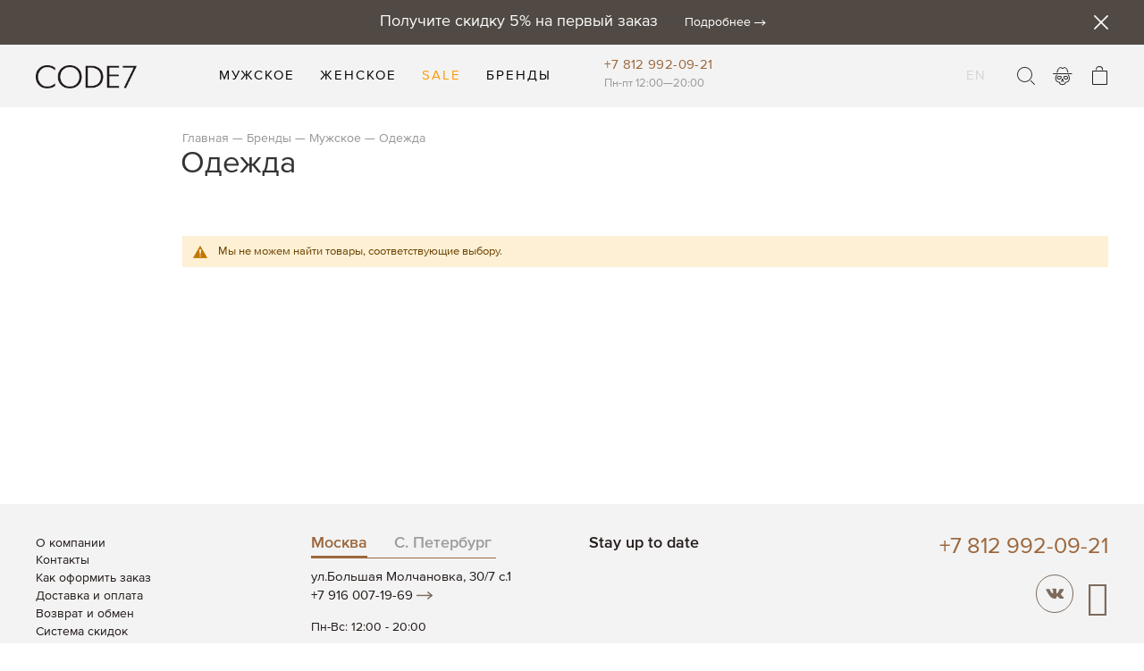

--- FILE ---
content_type: text/html; charset=UTF-8
request_url: https://code7.ru/brands/cheswick/muzhskoe/odezhda
body_size: 16537
content:
<!doctype html>
<html lang="ru">
    <head >
        <script>
    var require = {
        "baseUrl": "https://code7.ru/pub/static/version1766079468/frontend/L1vet/code7/ru_RU"
    };
</script>
        <meta charset="utf-8"/>
<meta name="description" content="Default Description"/>
<meta name="keywords" content="Code7, код 7"/>
<meta name="robots" content="INDEX,FOLLOW"/>
<meta name="viewport" content="width=device-width, initial-scale=1"/>
<meta name="format-detection" content="telephone=no"/>
<title>Одежда - Мужское - Бренды</title>
<link  rel="stylesheet" type="text/css"  media="all" href="https://code7.ru/pub/static/version1766079468/_cache/merged/0cb489237c169889a82af0de6c842ee9.min.css" />
<link  rel="stylesheet" type="text/css"  media="screen and (min-width: 768px)" href="https://code7.ru/pub/static/version1766079468/frontend/L1vet/code7/ru_RU/css/styles-l.min.css" />
<link  rel="stylesheet" type="text/css"  media="print" href="https://code7.ru/pub/static/version1766079468/frontend/L1vet/code7/ru_RU/css/print.min.css" />
<script  type="text/javascript"  src="https://code7.ru/pub/static/version1766079468/_cache/merged/a9277db4248c86291ec61792ac4bdbdf.min.js"></script>
<link  rel="canonical" href="https://code7.ru/brands/cheswick/muzhskoe/odezhda" />
<link  rel="icon" type="image/x-icon" href="https://code7.ru/pub/media/favicon/default/favicon_5.png" />
<link  rel="shortcut icon" type="image/x-icon" href="https://code7.ru/pub/media/favicon/default/favicon_5.png" />
<meta name="p:domain_verify" content="wn5hiUeLL6KwS2TSarjMPlVI42ZHko7T"/>        
<script>
                      window.ChatraSetup = {
                        colors: {
                          buttonText: '#FEFEFE',
                          buttonBg: '#514A44'
                        }
                      };
                      (function(d, w, c) {
                        w.ChatraID = 'JMGXKi4SPuAZGMyWr';
                        var s = d.createElement('script');
                        w[c] = w[c] || function() {
                          (w[c].q = w[c].q || []).push(arguments);
                        };
                        s.async = true;
                        s.src = 'https://call.chatra.io/chatra.js';
                        if (d.head) d.head.appendChild(s);
                      })(document, window, 'Chatra');
                    </script><script>
                        window.dataLayer = window.dataLayer || [];
                         function gtag(){dataLayer.push(arguments);}
                         gtag('js', new Date());
                         gtag('config', 'UA-114949076-1');
                         gtag('config', 'AW-991541303');
                        </script><!-- Yandex.Metrika counter -->
<script type="text/javascript" >
   (function(m,e,t,r,i,k,a){m[i]=m[i]||function(){(m[i].a=m[i].a||[]).push(arguments)};
   m[i].l=1*new Date();
   for (var j = 0; j < document.scripts.length; j++) {if (document.scripts[j].src === r) { return; }}
   k=e.createElement(t),a=e.getElementsByTagName(t)[0],k.async=1,k.src=r,a.parentNode.insertBefore(k,a)})
   (window, document, "script", "https://mc.yandex.ru/metrika/tag.js", "ym");

   ym(47621179, "init", {
        clickmap:true,
        trackLinks:true,
        accurateTrackBounce:true,
        webvisor:true,
        trackHash:true,
        ecommerce:"dataLayer"
   });
</script>
<noscript><div><img src="https://mc.yandex.ru/watch/47621179" style="position:absolute; left:-9999px;" alt="" /></div></noscript>
<!-- /Yandex.Metrika counter --><meta name="yandex-verification" content="bb413a56c2f125c7" /><meta name="google-site-verification" content="KuEp08xxKwczUOh6PV4FKTirx-AU35FnvBpXOO1L-O8" />    </head>
    <body data-container="body" data-mage-init='{"loaderAjax": {}, "loader": { "icon": "https://code7.ru/pub/static/version1766079468/frontend/L1vet/code7/ru_RU/images/loader-2.gif"}}' class="page-with-filter page-products categorypath-brands-cheswick-muzhskoe-odezhda category-odezhda catalog-category-view page-layout-2columns-left">
        
<script>
    try {
        if (!window.localStorage || !window.sessionStorage) {
            throw new Error();
        }

        localStorage.setItem('storage_test', 1);
        localStorage.removeItem('storage_test');
    } catch(e) {
        (function () {
            var Storage = function (type) {
                var data;

                function createCookie(name, value, days) {
                    var date, expires;

                    if (days) {
                        date = new Date();
                        date.setTime(date.getTime()+(days * 24 * 60 * 60 * 1000));
                        expires = '; expires=' + date.toGMTString();
                    } else {
                        expires = '';
                    }
                    document.cookie = name + '=' + value+expires+'; path=/';
                }

                function readCookie(name) {
                    var nameEQ = name + '=',
                        ca = document.cookie.split(';'),
                        i = 0,
                        c;

                    for (i=0; i < ca.length; i++) {
                        c = ca[i];

                        while (c.charAt(0) === ' ') {
                            c = c.substring(1,c.length);
                        }

                        if (c.indexOf(nameEQ) === 0) {
                            return c.substring(nameEQ.length, c.length);
                        }
                    }

                    return null;
                }

                function setData(data) {
                    data = encodeURIComponent(JSON.stringify(data));
                    createCookie(type === 'session' ? getSessionName() : 'localStorage', data, 365);
                }

                function clearData() {
                    createCookie(type === 'session' ? getSessionName() : 'localStorage', '', 365);
                }

                function getData() {
                    var data = type === 'session' ? readCookie(getSessionName()) : readCookie('localStorage');

                    return data ? JSON.parse(decodeURIComponent(data)) : {};
                }

                function getSessionName() {
                    if (!window.name) {
                        window.name = new Date().getTime();
                    }

                    return 'sessionStorage' + window.name;
                }

                data = getData();

                return {
                    length: 0,
                    clear: function () {
                        data = {};
                        this.length = 0;
                        clearData();
                    },

                    getItem: function (key) {
                        return data[key] === undefined ? null : data[key];
                    },

                    key: function (i) {
                        var ctr = 0,
                            k;

                        for (k in data) {
                            if (ctr.toString() === i.toString()) {
                                return k;
                            } else {
                                ctr++
                            }
                        }

                        return null;
                    },

                    removeItem: function (key) {
                        delete data[key];
                        this.length--;
                        setData(data);
                    },

                    setItem: function (key, value) {
                        data[key] = value.toString();
                        this.length++;
                        setData(data);
                    }
                };
            };

            window.localStorage.__proto__ = window.localStorage = new Storage('local');
            window.sessionStorage.__proto__ = window.sessionStorage = new Storage('session');
        })();
    }
</script>

<script>window.isLoggedIn = '';</script>    <script>
        require.config({
            deps: [
                'jquery',
                'mage/translate',
                'jquery/jquery-storageapi'
            ],
            callback: function ($) {
                'use strict';

                var dependencies = [],
                    versionObj;

                $.initNamespaceStorage('mage-translation-storage');
                $.initNamespaceStorage('mage-translation-file-version');
                versionObj = $.localStorage.get('mage-translation-file-version');

                
                if (versionObj.version !== '20e53b61af95b201ef57417ebbf1aa35bf4da5b9') {
                    dependencies.push(
                        'text!js-translation.json'
                    );

                }

                require.config({
                    deps: dependencies,
                    callback: function (string) {
                        if (typeof string === 'string') {
                            $.mage.translate.add(JSON.parse(string));
                            $.localStorage.set('mage-translation-storage', string);
                            $.localStorage.set(
                                'mage-translation-file-version',
                                {
                                    version: '20e53b61af95b201ef57417ebbf1aa35bf4da5b9'
                                }
                            );
                        } else {
                            $.mage.translate.add($.localStorage.get('mage-translation-storage'));
                        }
                    }
                });
            }
        });
    </script>

<script type="text/x-magento-init">
    {
        "*": {
            "mage/cookies": {
                "expires": null,
                "path": "/",
                "domain": ".code7.ru",
                "secure": false,
                "lifetime": "99999"
            }
        }
    }
</script>
    <noscript>
        <div class="message global noscript">
            <div class="content">
                <p>
                    <strong>Скорее всего в вашем браузере отключён JavaScript.</strong>
                    <span>For the best experience on our site, be sure to turn on Javascript in your browser.</span>
                </p>
            </div>
        </div>
    </noscript>
<!-- BEGIN GOOGLE ANALYTICS CODE -->
<script type="text/x-magento-init">
{
    "*": {
        "Magento_GoogleAnalytics/js/google-analytics": {
            "isCookieRestrictionModeEnabled": 0,
            "currentWebsite": 1,
            "cookieName": "user_allowed_save_cookie",
            "ordersTrackingData": [],
            "pageTrackingData": {"optPageUrl":"","isAnonymizedIpActive":null,"accountId":"UA-114949076-1"}        }
    }
}
</script>
<!-- END GOOGLE ANALYTICS CODE -->
<div class="page-wrapper"><div class="tagline"><div class="header content"><div><h3>Получите скидку 5% на первый заказ</h3><a href="https://code7.ru/firstorder" class="tag-details">Подробнее</a><span id="close-tagline" class="close"></span></div></div></div><header class="page-header">        <div class="header content"><span data-action="toggle-nav" class="action nav-toggle"><span>Toggle Nav</span></span>
    <a class="logo" href="https://code7.ru/" title="Code7">
        <img src="https://code7.ru/pub/media/logo/default/logo.png"
             alt="Code7"
             width="113"             height="35"        />
    </a>

<nav class="navigation" data-action="navigation"  data-mage-init='{"L1vet_Header/menu-links":{}}'>
    <ul>
        <li  class="level0 nav-1 first level-top parent"><a href="https://code7.ru/men"  class="level-top" ><span>Мужское</span></a><ul class="level0 submenu"><li  class="level1 nav-1-1 first"><a href="https://code7.ru/muzhskoe/new-in" ><span>Новое</span></a></li><li  class="level1 nav-1-2 parent"><a href="https://code7.ru/muzhskoe/clothing" ><span>Одежда</span></a><ul class="level1 submenu"><li  class="level2 nav-1-2-1 first"><a href="https://code7.ru/muzhskoe/clothing/uteplennye-kurtki" ><span>Утепленные куртки</span></a></li><li  class="level2 nav-1-2-2"><a href="https://code7.ru/muzhskoe/clothing/coats" ><span>Пальто</span></a></li><li  class="level2 nav-1-2-3"><a href="https://code7.ru/muzhskoe/clothing/jackets" ><span>Куртки</span></a></li><li  class="level2 nav-1-2-4"><a href="https://code7.ru/muzhskoe/clothing/longslivy" ><span>Лонгсливы</span></a></li><li  class="level2 nav-1-2-5"><a href="https://code7.ru/muzhskoe/clothing/sweatshirts" ><span>Толстовки</span></a></li><li  class="level2 nav-1-2-6"><a href="https://code7.ru/muzhskoe/clothing/denim" ><span>Деним</span></a></li><li  class="level2 nav-1-2-7"><a href="https://code7.ru/muzhskoe/clothing/tshirts" ><span>Футболки</span></a></li><li  class="level2 nav-1-2-8"><a href="https://code7.ru/muzhskoe/clothing/pants" ><span>Брюки</span></a></li><li  class="level2 nav-1-2-9"><a href="https://code7.ru/muzhskoe/clothing/shorts" ><span>Шорты</span></a></li><li  class="level2 nav-1-2-10"><a href="https://code7.ru/muzhskoe/clothing/shirts" ><span>Рубашки</span></a></li><li  class="level2 nav-1-2-11"><a href="https://code7.ru/muzhskoe/clothing/blazers" ><span>Пиджаки</span></a></li><li  class="level2 nav-1-2-12"><a href="https://code7.ru/muzhskoe/clothing/zhilety" ><span>Жилеты</span></a></li><li  class="level2 nav-1-2-13 last"><a href="https://code7.ru/muzhskoe/clothing/svitera" ><span>Свитеры</span></a></li></ul></li><li  class="level1 nav-1-3 parent"><a href="https://code7.ru/muzhskoe/shoes" ><span>Обувь</span></a><ul class="level1 submenu"><li  class="level2 nav-1-3-1 first"><a href="https://code7.ru/muzhskoe/shoes/boots" ><span>Ботинки</span></a></li><li  class="level2 nav-1-3-2"><a href="https://code7.ru/muzhskoe/shoes/sneakers" ><span>Кроссовки и кеды</span></a></li><li  class="level2 nav-1-3-3"><a href="https://code7.ru/muzhskoe/shoes/sandals" ><span>Сандалии</span></a></li><li  class="level2 nav-1-3-4 last"><a href="https://code7.ru/muzhskoe/shoes/shoecare" ><span>Уход за обувью</span></a></li></ul></li><li  class="level1 nav-1-4 parent"><a href="https://code7.ru/muzhskoe/sumki" ><span>Сумки </span></a><ul class="level1 submenu"><li  class="level2 nav-1-4-1 first"><a href="https://code7.ru/muzhskoe/sumki/bags" ><span>Сумки </span></a></li><li  class="level2 nav-1-4-2 last"><a href="https://code7.ru/muzhskoe/sumki/wallets" ><span>Кошельки</span></a></li></ul></li><li  class="level1 nav-1-5 parent"><a href="https://code7.ru/muzhskoe/accessories" ><span>Аксессуары</span></a><ul class="level1 submenu"><li  class="level2 nav-1-5-1 first"><a href="https://code7.ru/muzhskoe/accessories/headwear" ><span>Головные уборы</span></a></li><li  class="level2 nav-1-5-2"><a href="https://code7.ru/muzhskoe/accessories/scarfs" ><span>Шарфы </span></a></li><li  class="level2 nav-1-5-3"><a href="https://code7.ru/muzhskoe/accessories/glasses" ><span>Очки</span></a></li><li  class="level2 nav-1-5-4"><a href="https://code7.ru/muzhskoe/accessories/socks" ><span>Носки</span></a></li><li  class="level2 nav-1-5-5"><a href="https://code7.ru/muzhskoe/accessories/gloves" ><span>Перчатки</span></a></li><li  class="level2 nav-1-5-6"><a href="https://code7.ru/muzhskoe/accessories/belts" ><span>Ремни</span></a></li><li  class="level2 nav-1-5-7"><a href="https://code7.ru/muzhskoe/accessories/bandanas" ><span>Банданы</span></a></li><li  class="level2 nav-1-5-8"><a href="https://code7.ru/muzhskoe/accessories/jewellery" ><span>Украшения</span></a></li><li  class="level2 nav-1-5-9"><a href="https://code7.ru/muzhskoe/accessories/keyrings" ><span>Брелоки</span></a></li><li  class="level2 nav-1-5-10"><a href="https://code7.ru/muzhskoe/accessories/pledy" ><span>Для дома</span></a></li><li  class="level2 nav-1-5-11"><a href="https://code7.ru/men/accessories/maski" ><span>Маски</span></a></li><li  class="level2 nav-1-5-12 last"><a href="https://code7.ru/men/accessories/suspenders" ><span>Подтяжки</span></a></li></ul></li><li  class="level1 nav-1-6 last parent"><a href="https://code7.ru/muzhskoe/beauty" ><span>Косметика</span></a><ul class="level1 submenu"><li  class="level2 nav-1-6-1 first"><a href="https://code7.ru/muzhskoe/beauty/perfumes" ><span>Парфюмерия</span></a></li><li  class="level2 nav-1-6-2 last"><a href="https://code7.ru/muzhskoe/beauty/toothpaste" ><span>Зубная паста</span></a></li></ul></li></ul></li><li  class="level0 nav-2 level-top parent"><a href="https://code7.ru/women"  class="level-top" ><span>Женское</span></a><ul class="level0 submenu"><li  class="level1 nav-2-1 first"><a href="https://code7.ru/zhenskoe/new-in" ><span>Новое</span></a></li><li  class="level1 nav-2-2 parent"><a href="https://code7.ru/zhenskoe/clothing" ><span>Одежда</span></a><ul class="level1 submenu"><li  class="level2 nav-2-2-1 first"><a href="https://code7.ru/zhenskoe/clothing/tshirts" ><span>Футболки</span></a></li><li  class="level2 nav-2-2-2"><a href="https://code7.ru/zhenskoe/clothing/longslivy" ><span>Лонгсливы</span></a></li><li  class="level2 nav-2-2-3"><a href="https://code7.ru/zhenskoe/clothing/tolstovki" ><span>Толстовки</span></a></li><li  class="level2 nav-2-2-4"><a href="https://code7.ru/zhenskoe/clothing/jacket" ><span>Куртки</span></a></li><li  class="level2 nav-2-2-5"><a href="https://code7.ru/zhenskoe/clothing/denim" ><span>Деним</span></a></li><li  class="level2 nav-2-2-6"><a href="https://code7.ru/zhenskoe/clothing/pants" ><span>Брюки</span></a></li><li  class="level2 nav-2-2-7"><a href="https://code7.ru/zhenskoe/clothing/dresses" ><span>Платья</span></a></li><li  class="level2 nav-2-2-8"><a href="https://code7.ru/zhenskoe/clothing/shirts" ><span>Рубашки и блузы</span></a></li><li  class="level2 nav-2-2-9"><a href="https://code7.ru/zhenskoe/clothing/jubki" ><span>Юбки</span></a></li><li  class="level2 nav-2-2-10"><a href="https://code7.ru/zhenskoe/clothing/shorty" ><span>Шорты</span></a></li><li  class="level2 nav-2-2-11"><a href="https://code7.ru/zhenskoe/clothing/pal-to" ><span>Пальто</span></a></li><li  class="level2 nav-2-2-12"><a href="https://code7.ru/zhenskoe/clothing/zhilety" ><span>Жилеты</span></a></li><li  class="level2 nav-2-2-13"><a href="https://code7.ru/zhenskoe/clothing/svitera" ><span>Свитеры</span></a></li><li  class="level2 nav-2-2-14 last"><a href="https://code7.ru/zhenskoe/clothing/warm-jackets" ><span>Утепленные куртки</span></a></li></ul></li><li  class="level1 nav-2-3 parent"><a href="https://code7.ru/zhenskoe/shoes" ><span>Обувь</span></a><ul class="level1 submenu"><li  class="level2 nav-2-3-1 first"><a href="https://code7.ru/zhenskoe/shoes/botinki" ><span>Ботинки</span></a></li><li  class="level2 nav-2-3-2"><a href="https://code7.ru/zhenskoe/shoes/kedy" ><span>Кроссовки и кеды</span></a></li><li  class="level2 nav-2-3-3"><a href="https://code7.ru/zhenskoe/shoes/sandalii" ><span>Сандалии</span></a></li><li  class="level2 nav-2-3-4 last"><a href="https://code7.ru/zhenskoe/shoes/uhod-za-obuv-ju" ><span>Уход за обувью</span></a></li></ul></li><li  class="level1 nav-2-4 parent"><a href="https://code7.ru/zhenskoe/accessories" ><span>Аксессуары</span></a><ul class="level1 submenu"><li  class="level2 nav-2-4-1 first"><a href="https://code7.ru/zhenskoe/accessories/golovnye-ubory" ><span>Головные уборы</span></a></li><li  class="level2 nav-2-4-2"><a href="https://code7.ru/zhenskoe/accessories/ochki" ><span>Очки</span></a></li><li  class="level2 nav-2-4-3"><a href="https://code7.ru/zhenskoe/accessories/noski" ><span>Носки</span></a></li><li  class="level2 nav-2-4-4"><a href="https://code7.ru/zhenskoe/accessories/perchatki" ><span>Перчатки</span></a></li><li  class="level2 nav-2-4-5"><a href="https://code7.ru/zhenskoe/accessories/bandany" ><span>Банданы</span></a></li><li  class="level2 nav-2-4-6"><a href="https://code7.ru/zhenskoe/accessories/blankets" ><span>Для дома</span></a></li><li  class="level2 nav-2-4-7 last"><a href="https://code7.ru/women/accessories/maski" ><span>Маски</span></a></li></ul></li><li  class="level1 nav-2-5 last parent"><a href="https://code7.ru/zhenskoe/kosmetika" ><span>Косметика</span></a><ul class="level1 submenu"><li  class="level2 nav-2-5-1 first"><a href="https://code7.ru/zhenskoe/kosmetika/parfjumerija" ><span>Парфюмерия</span></a></li><li  class="level2 nav-2-5-2 last"><a href="https://code7.ru/zhenskoe/kosmetika/zubnaja-pasta" ><span>Зубная паста</span></a></li></ul></li></ul></li><li  class="level0 nav-3 level-top"><a href="https://code7.ru/sale"  class="level-top" ><span>Sale</span></a></li><li  class="level0 nav-4 has-active last level-top parent"><a href="https://code7.ru/brands"  class="level-top" ><span>Бренды</span></a><ul class="level0 submenu"><li  class="level1 nav-4-1 first"><a href="https://code7.ru/brands/addict" ><span>Addict</span></a></li><li  class="level1 nav-4-2"><a href="https://code7.ru/brands/allied-feather-down" ><span>Allied Feather + Down</span></a></li><li  class="level1 nav-4-3"><a href="https://code7.ru/brands/astorflex" ><span>Astorflex</span></a></li><li  class="level1 nav-4-4"><a href="https://code7.ru/brands/autry" ><span>Autry</span></a></li><li  class="level1 nav-4-5"><a href="https://code7.ru/brands/barns-outfitters" ><span>Barns Outfitters</span></a></li><li  class="level1 nav-4-6"><a href="https://code7.ru/brands/barnstormer" ><span>Barnstormer</span></a></li><li  class="level1 nav-4-7"><a href="https://code7.ru/brands/batoner" ><span>Batoner</span></a></li><li  class="level1 nav-4-8"><a href="https://code7.ru/brands/bionatura" ><span>BioNatura</span></a></li><li  class="level1 nav-4-9"><a href="https://code7.ru/brands/blue-blue" ><span>Blue Blue</span></a></li><li  class="level1 nav-4-10"><a href="https://code7.ru/brands/blue-blue-japan" ><span>Blue Blue Japan</span></a></li><li  class="level1 nav-4-11"><a href="https://code7.ru/brands/buzzricksons" ><span>Buzz Rickson&#039;s</span></a></li><li  class="level1 nav-4-12"><a href="https://code7.ru/brands/capalbio" ><span>Capalbio</span></a></li><li  class="level1 nav-4-13 exclusive"><a href="https://code7.ru/catalog/category/view/s/code7/id/1509/" ><span>CODE7</span></a></li><li  class="level1 nav-4-14"><a href="https://code7.ru/brands/decka" ><span>Decka</span></a></li><li  class="level1 nav-4-15"><a href="https://code7.ru/brands/easymoc" ><span>Easymoc</span></a></li><li  class="level1 nav-4-16"><a href="https://code7.ru/brands/full-count" ><span>Full Count</span></a></li><li  class="level1 nav-4-17"><a href="https://code7.ru/brands/frizmworks" ><span>FrizmWORKS</span></a></li><li  class="level1 nav-4-18"><a href="https://code7.ru/brands/g-f" ><span>G&amp;F</span></a></li><li  class="level1 nav-4-19"><a href="https://code7.ru/brands/gallia" ><span>Gallia</span></a></li><li  class="level1 nav-4-20"><a href="https://code7.ru/brands/gatine" ><span>Gatine</span></a></li><li  class="level1 nav-4-21"><a href="https://code7.ru/brands/healthknit" ><span>Healthknit</span></a></li><li  class="level1 nav-4-22"><a href="https://code7.ru/brands/houston" ><span>Houston</span></a></li><li  class="level1 nav-4-23"><a href="https://code7.ru/brands/invertere" ><span>Invertere</span></a></li><li  class="level1 nav-4-24"><a href="https://code7.ru/brands/jelado" ><span>Jelado</span></a></li><li  class="level1 nav-4-25"><a href="https://code7.ru/brands/jim-green" ><span>Jim Green</span></a></li><li  class="level1 nav-4-26"><a href="https://code7.ru/brands/john-lofgren" ><span>John Lofgren</span></a></li><li  class="level1 nav-4-27"><a href="https://code7.ru/brands/john-partridge" ><span>John Partridge</span></a></li><li  class="level1 nav-4-28"><a href="https://code7.ru/brands/kleman" ><span>Kleman</span></a></li><li  class="level1 nav-4-29"><a href="https://code7.ru/brands/lee" ><span>Lee</span></a></li><li  class="level1 nav-4-30"><a href="https://code7.ru/brands/mooncastle" ><span>Mooncastle</span></a></li><li  class="level1 nav-4-31"><a href="https://code7.ru/brands/opus" ><span>Opus</span></a></li><li  class="level1 nav-4-32"><a href="https://code7.ru/brands/orgueil" ><span>Orgueil</span></a></li><li  class="level1 nav-4-33"><a href="https://code7.ru/brands/orslow" ><span>Orslow</span></a></li><li  class="level1 nav-4-34"><a href="https://code7.ru/brands/prequel" ><span>Prequel</span></a></li><li  class="level1 nav-4-35"><a href="https://code7.ru/brands/quartz-co" ><span>Quartz Co.</span></a></li><li  class="level1 nav-4-36"><a href="https://code7.ru/brands/racal" ><span>Racal</span></a></li><li  class="level1 nav-4-37"><a href="https://code7.ru/brands/red-cloud" ><span>Red Cloud</span></a></li><li  class="level1 nav-4-38"><a href="https://code7.ru/brands/red-wing-shoes" ><span>Red Wing</span></a></li><li  class="level1 nav-4-39"><a href="https://code7.ru/brands/samurai" ><span>Samurai</span></a></li><li  class="level1 nav-4-40"><a href="https://code7.ru/brands/seuvas" ><span>Seuvas</span></a></li><li  class="level1 nav-4-41"><a href="https://code7.ru/brands/shuron" ><span>Shuron</span></a></li><li  class="level1 nav-4-42"><a href="https://code7.ru/brands/spellbound" ><span>Spellbound</span></a></li><li  class="level1 nav-4-43"><a href="https://code7.ru/brands/standard-supply" ><span>Standard Supply</span></a></li><li  class="level1 nav-4-44"><a href="https://code7.ru/brands/stetson" ><span>Stetson</span></a></li><li  class="level1 nav-4-45"><a href="https://code7.ru/brands/studio-d-artisan" ><span>Studio D&#039;Artisan</span></a></li><li  class="level1 nav-4-46"><a href="https://code7.ru/brands/sugar-co" ><span>Sugar &amp; Co.</span></a></li><li  class="level1 nav-4-47"><a href="https://code7.ru/brands/sunray" ><span>Sunray</span></a></li><li  class="level1 nav-4-48"><a href="https://code7.ru/brands/sugar-cane" ><span>Sugar Cane</span></a></li><li  class="level1 nav-4-49"><a href="https://code7.ru/brands/tieasy" ><span>Tieasy</span></a></li><li  class="level1 nav-4-50"><a href="https://code7.ru/brands/trophy-clothing" ><span>Trophy Clothing</span></a></li><li  class="level1 nav-4-51"><a href="https://code7.ru/brands/velva-sheen" ><span>Velva Sheen</span></a></li><li  class="level1 nav-4-52"><a href="https://code7.ru/brands/whitesville" ><span>Whitesville</span></a></li><li  class="level1 nav-4-53"><a href="https://code7.ru/brands/y-2-leather" ><span>Y&#039;2 Leather</span></a></li><li  class="level1 nav-4-54 last"><a href="https://code7.ru/brands/zda" ><span>ZDA</span></a></li></ul></li>            </ul>
</nav><div id="header-store-info">
    <div>
        <h3><a onclick="gtag('event', 'click', {'event_category': 'phone number'});" href="tel:+78129920921">+7 812 992-09-21</a></h3>
        <span>Пн-пт 12:00—20:00</span>
    </div>
</div><div data-block="minicart" class="minicart-wrapper">
    <a class="action showcart" href="/checkout/cart/"
       data-bind="scope: 'minicart_content'">
        <span class="text">Моя корзина</span>
        <span class="counter qty empty"
              data-bind="css: { empty: !!getCartParam('summary_count') == false }, blockLoader: isLoading">
            <span class="counter-number"><!-- ko text: getCartParam('summary_count') --><!-- /ko --></span>
            <span class="counter-label">
            <!-- ko if: getCartParam('summary_count') -->
                <!-- ko text: getCartParam('summary_count') --><!-- /ko -->
                <!-- ko i18n: 'items' --><!-- /ko -->
            <!-- /ko -->
            </span>
        </span>
    </a>
            <div class="block block-minicart empty"
             data-role="dropdownDialog"
             data-mage-init='{"dropdownDialog":{
                "triggerEvent" : "hover",
                "appendTo":"[data-block=minicart]",
                "triggerTarget":".showcart",
                "timeout": "500",
                "closeOnMouseLeave": true,
                "closeOnEscape": true,
                "triggerClass":"active",
                "parentClass":"active",
                "buttons":[]}}'>
            <div id="minicart-content-wrapper" data-bind="scope: 'minicart_content'">
                <!-- ko template: getTemplate() --><!-- /ko -->
            </div>
                    </div>
        <script>
        window.checkout = {"shoppingCartUrl":"https:\/\/code7.ru\/checkout\/cart\/","checkoutUrl":"https:\/\/code7.ru\/checkout\/","updateItemQtyUrl":"https:\/\/code7.ru\/checkout\/sidebar\/updateItemQty\/","removeItemUrl":"https:\/\/code7.ru\/checkout\/sidebar\/removeItem\/","imageTemplate":"Magento_Catalog\/product\/image_with_borders","baseUrl":"https:\/\/code7.ru\/","minicartMaxItemsVisible":5,"websiteId":"1","maxItemsToDisplay":10,"customerLoginUrl":"https:\/\/code7.ru\/customer\/account\/login\/","isRedirectRequired":false,"autocomplete":"off"};
    </script>
    <script type="text/x-magento-init">
    {
        "[data-block='minicart']": {
            "Magento_Ui/js/core/app": {"components":{"minicart_content":{"children":{"subtotal.container":{"children":{"subtotal":{"children":{"subtotal.totals":{"config":{"display_cart_subtotal_incl_tax":0,"display_cart_subtotal_excl_tax":1,"template":"Magento_Tax\/checkout\/minicart\/subtotal\/totals"},"children":{"subtotal.totals.msrp":{"component":"Magento_Msrp\/js\/view\/checkout\/minicart\/subtotal\/totals","config":{"displayArea":"minicart-subtotal-hidden","template":"Magento_Msrp\/checkout\/minicart\/subtotal\/totals"}}},"component":"Magento_Tax\/js\/view\/checkout\/minicart\/subtotal\/totals"}},"component":"uiComponent","config":{"template":"Magento_Checkout\/minicart\/subtotal"}}},"component":"uiComponent","config":{"displayArea":"subtotalContainer"}},"item.renderer":{"component":"uiComponent","config":{"displayArea":"defaultRenderer","template":"Magento_Checkout\/minicart\/item\/default"},"children":{"item.image":{"component":"Magento_Catalog\/js\/view\/image","config":{"template":"Magento_Catalog\/product\/image","displayArea":"itemImage"}},"checkout.cart.item.price.sidebar":{"component":"uiComponent","config":{"template":"Magento_Checkout\/minicart\/item\/price","displayArea":"priceSidebar"}}}},"extra_info":{"component":"uiComponent","config":{"displayArea":"extraInfo"}},"promotion":{"component":"uiComponent","config":{"displayArea":"promotion"}}},"config":{"itemRenderer":{"default":"defaultRenderer","simple":"defaultRenderer","virtual":"defaultRenderer"},"template":"Magento_Checkout\/minicart\/content"},"component":"Magento_Checkout\/js\/view\/minicart"}},"types":[]}        },
        "*": {
            "Magento_Ui/js/block-loader": "https://code7.ru/pub/static/version1766079468/frontend/L1vet/code7/ru_RU/images/loader-1.gif"
        }
    }
    </script>
</div>
<div class="miniprofile"><a href="#social-login-popup"  class="social-login" data-effect="mfp-move-from-top">Войти</a></div>

<div class="block block-search">

    <a class="action search">
        <span>Поиск</span>      
    </a> 

    <div class="block block-content">
        <form class="form minisearch" id="search_mini_form" action="https://code7.ru/catalogsearch/result/" method="get">
            <div class="field search">
                <div class="control">
                    <input id="search"

                           type="text"
                           name="q"
                           value=""
                           placeholder="Поиск по каталогу"
                           class="input-text"
                           maxlength="128"
                           role="combobox"
                           aria-haspopup="false"
                           aria-autocomplete="both"
                           autocomplete="off"
						   style="display:none"
						   />
                    <div id="search_autocomplete" class="search-autocomplete"></div>
                    <div class="nested">
    <a class="action advanced" href="https://code7.ru/catalogsearch/advanced/" data-action="advanced-search">
        Расширенный поиск    </a>
</div>

<div data-bind="scope: 'searchsuiteautocomplete_form'">
    <!-- ko template: getTemplate() --><!-- /ko -->
</div>

<script type="text/x-magento-init">
{
    "*": {
        "Magento_Ui/js/core/app": {
            "components": {
                "searchsuiteautocomplete_form": {
                    "component": "MageWorx_SearchSuiteAutocomplete/js/autocomplete"
                },
                "searchsuiteautocompleteBindEvents": {
                    "component": "MageWorx_SearchSuiteAutocomplete/js/bindEvents",
                    "config": {
                        "searchFormSelector": "#search_mini_form",
                        "searchButtonSelector": "button.search",
                        "inputSelector": "#search, #mobile_search, .minisearch input[type=\"text\"]",
                        "searchDelay": "500"
                    }
                },
                "searchsuiteautocompleteDataProvider": {
                    "component": "MageWorx_SearchSuiteAutocomplete/js/dataProvider",
                    "config": {
                        "url": "https://code7.ru/mageworx_searchsuiteautocomplete/ajax/index/"
                    }
                }
            }
        }
    }
}
</script>                </div>
            </div>
            <div class="actions">
                <button type="submit"
                        title="Все результаты"
                        class="action">
                    <span>Все результаты</span>
                </button>
            </div>
            <span class="x"></span>
        </form>
    </div>
</div>

        <div class="switcher language switcher-language" data-ui-id="language-switcher" id="switcher-language">
        <strong class="label switcher-label"><span>Язык</span></strong>
        <div class="actions dropdown options switcher-options">
                                                                                                    <a href="#" style="color:#d4d4d4;" data-post=''>
                                EN<span class="cs">Soon</span></a>
                                                </ul>
        </div>
    </div>
</div></header>    <style type="text/css">
        .g-recaptcha {
            margin-top: 15px;
            margin-bottom: 15px;
        }
    </style>
    <script type="text/x-magento-init">
        {
            "*": {
                "Mageplaza_GoogleRecaptcha/js/captcha": {
                    "invisibleKey": "6LcoPpQUAAAAAEOW8nmZ_V8zg6zISGv3DYxX-vzj",
                    "language": "ru",
                    "position": "bottomleft",
                    "theme": "light",
                    "forms": ["#newsletter-validate-detail"]                }
            }
        }

    </script>
        <main id="maincontent" class="page-main"><a id="contentarea" tabindex="-1"></a>
<div class="columns"><div class="category-view"><div class="breadcrumbs">
    <ul class="items">
                    <li class="item home">
                            <a href="https://code7.ru/" title="Перейти на главную страницу">Главная</a>
                        </li>
                    <li class="item category403">
                            <a href="https://code7.ru/brands" title="">Бренды</a>
                        </li>
                    <li class="item category793">
                            <a href="https://code7.ru/brands/cheswick/muzhskoe" title="">Мужское</a>
                        </li>
                    <li class="item category794">
                            <strong>Одежда</strong>
                        </li>
            </ul>
</div>
    <div class="page-title-wrapper">
        


        <h1 class="page-title"
             id="page-title-heading"                             aria-labelledby="page-title-heading toolbar-amount"
            >

            <span class="base" data-ui-id="page-title-wrapper" >Одежда</span>                    </h1>
            </div>
<script>
    require(
        [
            'jquery'
        ],
        function(
            $
        ) {
            var origin = $('*[data-th="Origin "]');
            if(!origin.length) origin = $('*[data-th="Страна происхождения бренда "]');
            if(!origin.length) origin = $('*[data-th="Страна происхождения бренда"]');
            if(!origin.length) origin = $('*[data-th="Origin "]');
            if(origin.length){
                if(origin.text() == "Made in the Japan" || origin.text() == "Япония" ){
                    $("#brand-link").prepend('<span class="japan-flag"></span>');
                    origin.prepend('<span class="japan-flag"></span>');
                }
                if(origin.text() == "Made in the USA" || origin.text() == "США"){
                    $("#brand-link").prepend('<span class="usa-flag"></span>');
                    origin.prepend('<span class="usa-flag"></span>');
                }
            }
        });
</script>

<div>
</div>

</div>

        
                    <nav class="catalog-menu">
                            </nav>

            <div class="block filter">
                            <div class="block-content filter-content">
                    
                    
                    
                    
                    
                    
                    
                </div>

    
    </div>

<span style="visibility: hidden; font-size:15px;" id="measure"></span>

<script>
    require(['jquery', 'jquery/ui'], function($){
        $('.filter-select select').each(function () {
            var firstItemText = $(this).children('option:first-child').text();
            var width = $("#measure").text(firstItemText).width() + 5;
            var width2 = $("#measure").width();

            if($(document).width() <= 768)
                $(this).css('width',width);
            else
                $(this).width(width);
        });
    });
</script>
<div class="column main">        <input name="form_key" type="hidden" value="O2dHr1vQKWHDitX7" /><div id="authenticationPopup" data-bind="scope:'authenticationPopup'" style="display: none;">
    <script>
        window.authenticationPopup = {"autocomplete":"off","customerRegisterUrl":"https:\/\/code7.ru\/customer\/account\/create\/","customerForgotPasswordUrl":"https:\/\/code7.ru\/customer\/account\/forgotpassword\/","baseUrl":"https:\/\/code7.ru\/"};
    </script>
    <!-- ko template: getTemplate() --><!-- /ko -->
    <script type="text/x-magento-init">
        {
            "#authenticationPopup": {
                "Magento_Ui/js/core/app": {"components":{"authenticationPopup":{"component":"Magento_Customer\/js\/view\/authentication-popup","children":{"messages":{"component":"Magento_Ui\/js\/view\/messages","displayArea":"messages"},"social-buttons":{"component":"Mageplaza_SocialLogin\/js\/view\/social-buttons","displayArea":"before"}}}}}            },
            "*": {
                "Magento_Ui/js/block-loader": "https\u003A\u002F\u002Fcode7.ru\u002Fpub\u002Fstatic\u002Fversion1766079468\u002Ffrontend\u002FL1vet\u002Fcode7\u002Fru_RU\u002Fimages\u002Floader\u002D1.gif"
            }
        }
    </script>
</div>
<script type="text/x-magento-init">
{"*":{"Magento_Customer\/js\/section-config":{"sections":{"stores\/store\/switch":"*","directory\/currency\/switch":"*","*":["messages"],"customer\/account\/logout":["recently_viewed_product","recently_compared_product"],"customer\/account\/loginpost":"*","customer\/account\/createpost":"*","customer\/account\/editpost":"*","customer\/ajax\/login":["checkout-data","cart"],"catalog\/product_compare\/add":["compare-products"],"catalog\/product_compare\/remove":["compare-products"],"catalog\/product_compare\/clear":["compare-products"],"sales\/guest\/reorder":["cart"],"sales\/order\/reorder":["cart"],"checkout\/cart\/add":["cart"],"checkout\/cart\/delete":["cart"],"checkout\/cart\/updatepost":["cart"],"checkout\/cart\/updateitemoptions":["cart"],"checkout\/cart\/couponpost":["cart"],"checkout\/cart\/estimatepost":["cart"],"checkout\/cart\/estimateupdatepost":["cart"],"checkout\/onepage\/saveorder":["cart","checkout-data","last-ordered-items"],"checkout\/sidebar\/removeitem":["cart"],"checkout\/sidebar\/updateitemqty":["cart"],"rest\/*\/v1\/carts\/*\/payment-information":["cart","checkout-data","last-ordered-items","instant-purchase"],"rest\/*\/v1\/guest-carts\/*\/payment-information":["cart","checkout-data"],"rest\/*\/v1\/guest-carts\/*\/selected-payment-method":["cart","checkout-data"],"rest\/*\/v1\/carts\/*\/selected-payment-method":["cart","checkout-data","instant-purchase"],"customer\/address\/*":["instant-purchase"],"customer\/account\/*":["instant-purchase"],"vault\/cards\/deleteaction":["instant-purchase"],"authorizenet\/directpost_payment\/place":["cart","checkout-data"],"review\/product\/post":["review"],"wishlist\/index\/add":["wishlist"],"wishlist\/index\/remove":["wishlist"],"wishlist\/index\/updateitemoptions":["wishlist"],"wishlist\/index\/update":["wishlist"],"wishlist\/index\/cart":["wishlist","cart"],"wishlist\/index\/fromcart":["wishlist","cart"],"wishlist\/index\/allcart":["wishlist","cart"],"wishlist\/shared\/allcart":["wishlist","cart"],"wishlist\/shared\/cart":["cart"],"sociallogin\/popup\/create":["checkout-data","cart"]},"clientSideSections":["checkout-data","cart-data"],"baseUrls":["https:\/\/code7.ru\/"]}}}</script>
<script type="text/x-magento-init">
{"*":{"Magento_Customer\/js\/customer-data":{"sectionLoadUrl":"https:\/\/code7.ru\/customer\/section\/load\/","expirableSectionLifetime":60,"expirableSectionNames":["cart"],"cookieLifeTime":"99999","updateSessionUrl":"https:\/\/code7.ru\/customer\/account\/updateSession\/"}}}</script>
<script type="text/x-magento-init">
{"*":{"Magento_Customer\/js\/invalidation-processor":{"invalidationRules":{"website-rule":{"Magento_Customer\/js\/invalidation-rules\/website-rule":{"scopeConfig":{"websiteId":1}}}}}}}</script>
<script type="text/x-magento-init">
    {
        "body": {
            "pageCache": {"url":"https:\/\/code7.ru\/page_cache\/block\/render\/id\/794\/","handles":["default","catalog_category_view","catalog_category_view_type_layered","catalog_category_view_id_794"],"originalRequest":{"route":"catalog","controller":"category","action":"view","uri":"\/brands\/cheswick\/muzhskoe\/odezhda"},"versionCookieName":"private_content_version"}        }
    }
</script>
    <div id="social-login-popup" class="white-popup mfp-with-anim mfp-hide" data-mage-init='{"socialPopupForm": {"headerLink":".header, .section-item-content .header.links","popupEffect":"mfp-move-from-top","formLoginUrl":"https:\/\/code7.ru\/customer\/ajax\/login\/","forgotFormUrl":"https:\/\/code7.ru\/sociallogin\/popup\/forgot\/","createFormUrl":"https:\/\/code7.ru\/sociallogin\/popup\/create\/"}}'>
        <div class="social-login block-container authentication">
    <div class="social-login-title">
        <h2 class="login-title">
            <a href="#social-login-popup" class="social-login" data-effect="mfp-move-from-top">Войти</a>
        </h2>
        <h2 class="register-title grey">
            <a class="action create tab" href="#">Регистрация</a>
        </h2>
    </div>
    <div class="block social-login-customer-authentication col-mp" id="social-login-authentication">

            <div class="block social-login-authentication-channel col-mp mp-5">
        <div class="block-title">
            Войти с помощью        </div>
        <div class="block-content">
                            <div class="actions-toolbar social-btn facebook-login">
                    <a class="btn btn-block btn-social btn-facebook" data-mage-init='{"socialProvider": {"url": "https://code7.ru/sociallogin/social/login/type/facebook/", "label": "Facebook"}}'>
                        <span class="fa fa-facebook"></span>
                        Facebook                    </a>
                </div>
                            <div class="actions-toolbar social-btn vkontakte-login">
                    <a class="btn btn-block btn-social btn-vk" data-mage-init='{"socialProvider": {"url": "https://code7.ru/sociallogin/social/login/type/vkontakte/", "label": "Vkontakte"}}'>
                        <span class="fa fa-vk"></span>
                        Vkontakte                    </a>
                </div>
                    </div>
    </div>
    <script type="text/javascript">
        require(['jquery'], function ($){
           $('#social-login-authentication').addClass('mp-7');
        });
    </script>

    <script>
        window.socialAuthenticationPopup = {"facebook":{"label":"Facebook","login_url":"https:\/\/code7.ru\/sociallogin\/social\/login\/type\/facebook\/","url":"https:\/\/code7.ru\/sociallogin\/social\/login\/authen\/popup\/type\/facebook\/","key":"facebook","btn_key":"facebook"},"vkontakte":{"label":"Vkontakte","login_url":"https:\/\/code7.ru\/sociallogin\/social\/login\/type\/vkontakte\/","url":"https:\/\/code7.ru\/sociallogin\/social\/login\/authen\/popup\/type\/vkontakte\/","key":"vkontakte","btn_key":"vk"}};
    </script>
        <div class="or-line"><span>Или</span></div>
        <div class="block-title">
            <span id="block-customer-login-heading" role="heading" aria-level="2">Зарегистрированные клиенты</span>
        </div>
        <div class="block-content" aria-labelledby="block-customer-login-heading">
            <form class="form-customer-login" id="social-form-login" data-mage-init='{"validation":{}}'>
                <input name="form_key" type="hidden" value="O2dHr1vQKWHDitX7" />                <fieldset class="fieldset login" data-hasrequired="* Обязательные поля">
                    <div class="field email required">
                        <label class="label" for="email"><span>Email</span></label>
                        <div class="control">
                            <input name="username" id="email" type="email" class="input-text"
                                   value="" autocomplete="off"                                   title="Email" data-validate="{required:true, 'validate-email':true}">
                        </div>
                    </div>
                    <div class="field password required">
                        <label for="pass" class="label"><span>Секретный ключ</span></label>
                        <div class="control">
                            <input name="password" id="pass" type="password" class="input-text" autocomplete="off"                                   title="Секретный ключ" data-validate="{required:true, 'validate-password':true}">
                        </div>
                    </div>
                                        <!-- BLOCK social-login-captcha --><!-- /BLOCK social-login-captcha -->                    <div class="actions-toolbar">
                        <div class="primary">
                            <button type="button" class="action login primary" id="bnt-social-login-authentication"><span>Войти</span></button>
                        </div>
                        <div class="secondary"><a class="action remind" href="#"><span>Забыли пароль?</span></a></div>
                    </div>
                </fieldset>
            </form>
        </div>
    </div>
</div>
        <div class="social-login block-container create" style="display: none">
    <div class="social-login-title">
        <h2 class="login-title  grey">
            <a href="#" id="bnt-social-login-authentication" class="tab action back" data-effect="mfp-move-from-top">Войти</a>
        </h2>
        <h2 class="register-title">
            <a class="action create tab" href="#">Регистрация</a>
        </h2>
    </div>
    <div class="block col-mp mp-12 social-login-customer-authentication">
        <div class="block-content">
            <div class="block-title">
                <span id="block-customer-login-heading" role="heading" aria-level="2">СОЗДАНИЕ АККАУНТА</span>
            </div>
                                    <form class="form-customer-create" id="social-form-create">
                <fieldset class="fieldset create info">
                    <input type="hidden" name="success_url" value="" />
                    <input type="hidden" name="error_url" value="" />
                    
            <div class="field field-name-firstname required">
            <label class="label" for="firstname">
                <span>Имя</span>
            </label>

            <div class="control">
                <input type="text" id="firstname"
                       name="firstname"
                       value=""
                       title="&#x0418;&#x043C;&#x044F;"
                       class="input-text required-entry"  data-validate="{required:true}">
            </div>
        </div>
            <div class="field field-name-lastname required">
            <label class="label" for="lastname">
                <span>Фамилия</span>
            </label>

            <div class="control">
                <input type="text" id="lastname"
                       name="lastname"
                       value=""
                       title="&#x0424;&#x0430;&#x043C;&#x0438;&#x043B;&#x0438;&#x044F;"
                       class="input-text required-entry"  data-validate="{required:true}">
            </div>
        </div>
    
                        <div class="field required">
                        <label for="email_address" class="label"><span>Email</span></label>
                        <div class="control">
                            <input type="email" name="email" id="email_address" value=""
                                   title="Email" class="input-text"
                                   data-validate="{required:true, 'validate-email':true}" />
                        </div>
                    </div>
                                            <div class="field choice newsletter">
                            <input type="checkbox" class="checkbox" name="is_subscribed" title="Подписаться на рассылку" value="1"
                                   id="is_subscribed" />
                            <label for="is_subscribed" class="label"><span>Подписаться на рассылку</span></label>
                        </div>
                                                                                                                                                                                    </fieldset>
                                <fieldset class="fieldset create account" data-hasrequired="* Обязательные поля">
                    <div class="field password required">
                        <label for="password" class="label"><span>Секретный ключ</span></label>
                        <div class="control">
                            <input type="password" name="password" id="password-social" title="Секретный ключ" class="input-text" data-validate="{required:true, 'validate-password':true}" autocomplete="off" />
                        </div>
                    </div>
                    <div class="field confirmation required">
                        <label for="password-confirmation" class="label"><span>Подтвердите пароль</span></label>
                        <div class="control">
                            <input type="password" name="password_confirmation" title="Подтвердите пароль" id="password-confirmation-social" class="input-text" data-validate="{required:true, equalTo:'#password-social'}" autocomplete="off" />
                        </div>
                    </div>
                                        <!-- BLOCK social-create-captcha --><!-- /BLOCK social-create-captcha -->                </fieldset>
                <div class="actions-toolbar">
                    <div class="primary">
                        <button type="button" class="action create primary" title="Создать аккаунт"><span>Создать аккаунт</span></button>
                    </div>
                </div>
            </form>
            <p class="accept-personal">Я согласен на передачу и обработку персональных данных в соответствии с ФЗ «О персональных данных» № 152-ФЗ</p>
            <p class="accept-personal-link"><a href="/privacy-policy-cookie-restriction-mode">Политика конфиденциальности</a></p>

            <script>
                require([
                    'jquery',
                    'mage/mage'
                ], function ($) {
                    var dataForm = $('#social-form-create'),
                        ignore = null;

                    dataForm.mage('validation', {
                                                ignore: ignore ? ':hidden:not(' + ignore + ')' : ':hidden'
                                            });//.find('input:text').attr('autocomplete', 'off');
                });
            </script>
                    </div>
    </div>
</div>
        <div class="social-login block-container forgot" style="display:none">
    <div class="block  social-login-customer-authentication col-mp mp-12">
        <div class="block-content">
            <form class="form-password-forget" id="social-form-password-forget" data-mage-init='{"validation":{}}'>
                <fieldset class="fieldset" data-hasrequired="* Обязательные поля">
                    <div class="field note">Пожалуйста, введите ваш Email. Вы получите ссылку для восстановления пароля.</div>
                    <div class="field email required">
                        <label for="email_address" class="label"><span>Email</span></label>
                        <div class="control">
                            <input type="email" name="email" alt="email" id="email_address" class="input-text" value="" data-validate="{required:true, 'validate-email':true}" />
                        </div>
                    </div>
                                        <!-- BLOCK social-forgot-password-captcha --><!-- /BLOCK social-forgot-password-captcha -->                </fieldset>
                <div class="actions-toolbar">
                    <div class="primary">
                        <button type="button" class="action send primary"><span>Отправить</span></button>
                    </div>
                    <div class="secondary">
                        <a class="action back" href="#"><span>Назад</span></a>
                    </div>
                </div>
            </form>
        </div>
    </div>
</div>
    </div>
    <div style="clear: both"></div>
    <script src="https://pay.yandex.ru/sdk/v1/pay.js" async></script>
        <div class="message info empty">
        <div>Мы не можем найти товары, соответствующие выбору.</div>
    </div>
<script type="text/x-magento-init">
    {
        "body": {
            "requireCookie": {"noCookieUrl":"https:\/\/code7.ru\/cookie\/index\/noCookies\/","triggers":[".action.towishlist"]}        }
    }
</script>
</div></div></main><footer class="page-footer"><div class="footer content"><ul class="footer links"><li class="nav item"><a href="https://code7.ru/about/">О компании</a></li><li class="nav item"><a href="https://code7.ru/moscow/">Магазин в Москве</a></li><li class="nav item"><a href="https://code7.ru/petersburg/">Магазин в Петербурге</a></li><li class="nav item"><a href="https://code7.ru/contacts/">Контакты</a></li><li class="nav item"><a href="https://code7.ru/order/">Как оформить заказ</a></li><li class="nav item"><a href="https://code7.ru/delivery/">Доставка и оплата</a></li><li class="nav item"><a href="https://code7.ru/returns/">Возврат и обмен</a></li><li class="nav item"><a href="https://code7.ru/loyalty/">Система скидок</a></li></ul><div class="footer_address">

    <input id="tab1" type="radio" name="tabs" checked>
    <label for="tab1" title="Москва">Москва</label>

    <input id="tab2" type="radio" name="tabs">
    <label for="tab2" title="С. Петербург">С. Петербург</label>


    <section id="content-tab1">
        <a href="https://code7.ru/moscow">
            ул.Большая Молчановка, 30/7 c.1
</br> +7 916 007-19-69        </a>
        <p>Пн-Вс: 12:00 - 20:00</p>
    </section>
    <section id="content-tab2">
        <a href="https://code7.ru/petersburg">
            Набережная Лейтенанта Шмидта д. 19
<br/> +7 812 992 09 21        </a>
        <p>Пн-Вс: 12:00 - 20:00</p>
    </section>
</div>
    <!-- Subscription Form -->
     <div class="block newsletter">

         <div class="title"><strong>Stay up to date</strong></div>
         <div class="content">
             <form class="form subscribe"
                   novalidate
                   action="https://code7.ru/newsletter/subscriber/new/"
                   method="post"
                   data-mage-init='{"validation": {"errorClass": "mage-error"}}'
                   id="newsletter-validate-detail" style="visibility: hidden;">
                 <div class="field newsletter">
                     <label class="label" for="newsletter"><span>Подписаться на нашу рассылку:</span></label>
                     <div class="control">
                         <input name="email" type="email" id="newsletter"
                                placeholder="Введите Email"
                                data-validate="{required:true, 'validate-email':true}"/>
                     </div>
                 </div>
                 <div class="actions">
                     <button class="action subscribe" title="Подписаться" type="submit">
                         <span>Подписаться</span>
                     </button>
                 </div>
             </form>
         </div>
         <!--   <style>.sp-force-hide { display: none;}.sp-form[sp-id="111250"] { display: block; background: rgba(238, 238, 238, 1); padding: 5px; width: 380px; max-width: 100%; border-radius: 0px; -moz-border-radius: 0px; -webkit-border-radius: 0px; font-family: Verdana, Geneva, sans-serif; background-repeat: no-repeat; background-position: center; background-size: auto;}.sp-form[sp-id="111250"] input[type="checkbox"] { display: inline-block; opacity: 1; visibility: visible;}.sp-form[sp-id="111250"] .sp-form-fields-wrapper { margin: 0 auto; width: 370px;}.sp-form[sp-id="111250"] .sp-form-control { background: rgba(255, 255, 255, 1); border-color: #ffffff; border-style: solid; border-width: 1px; font-size: 15px; padding-left: 8.75px; padding-right: 8.75px; border-radius: 0px; -moz-border-radius: 0px; -webkit-border-radius: 0px; height: 35px; width: 100%;}.sp-form[sp-id="111250"] .sp-field label { color: #444444; font-size: 13px; font-style: normal; font-weight: bold;}.sp-form[sp-id="111250"] .sp-button { border-radius: 0px; -moz-border-radius: 0px; -webkit-border-radius: 0px; background-color: #9C663B; color: #ffffff; width: 50px; font-weight: 700; font-style: normal; font-family: Verdana, Geneva, sans-serif; box-shadow: none; -moz-box-shadow: none; -webkit-box-shadow: none;}.sp-form[sp-id="111250"] .sp-button-container { text-align: left; width: auto;}</style>
        <div class="sp-form-outer sp-force-hide">
           <div id="sp-form-111250" sp-id="111250" sp-hash="8256b691d0bd15f910a6c7768aac0fac48b2e715f2b4db322222423405b3de6a" sp-lang="ru" class="sp-form sp-form-regular sp-form-embed sp-form-horizontal" sp-show-options="%7B%22satellite%22%3Afalse%2C%22maDomain%22%3A%22login.sendpulse.com%22%2C%22formsDomain%22%3A%22forms.sendpulse.com%22%2C%22condition%22%3A%22onEnter%22%2C%22scrollTo%22%3A25%2C%22delay%22%3A10%2C%22repeat%22%3A3%2C%22background%22%3A%22rgba(0%2C%200%2C%200%2C%200.5)%22%2C%22position%22%3A%22bottom-right%22%2C%22animation%22%3A%22%22%2C%22hideOnMobile%22%3Afalse%2C%22urlFilter%22%3Afalse%2C%22urlFilterConditions%22%3A%5B%7B%22force%22%3A%22hide%22%2C%22clause%22%3A%22contains%22%2C%22token%22%3A%22%22%7D%5D%2C%22analytics%22%3A%7B%22ga%22%3A%7B%22eventLabel%22%3A%22%D0%A4%D0%BE%D1%80%D0%BC%D0%B0_%D0%BF%D0%BE%D0%B4%D0%BF%D0%B8%D1%81%D0%BA%D0%B8_CODE7%22%2C%22send%22%3Afalse%7D%2C%22ym%22%3A%7B%22counterId%22%3Anull%2C%22eventLabel%22%3A%22%D0%A4%D0%BE%D1%80%D0%BC%D0%B0_%D0%BF%D0%BE%D0%B4%D0%BF%D0%B8%D1%81%D0%BA%D0%B8_CODE7%22%2C%22targetId%22%3Anull%2C%22send%22%3Afalse%7D%7D%7D">
              <div class="sp-form-fields-wrapper">
                 <div class="sp-message">
                    <div></div>
                 </div>
                 <form novalidate="" class="sp-element-container ui-sortable ui-droppable sp-lg ">
                    <div class="sp-field sp-field-full-width" sp-id="sp-6ef1d93a-c555-43ad-b845-855591aaa290">
                       <div style="font-family: inherit; line-height: 1.2;"></div>
                    </div>
                    <div class="sp-field " sp-id="sp-4b1104b3-7197-474d-a3c0-9924a0429fa2"><label class="sp-control-label"><span >Stay up to date</span><strong >*</strong></label><input type="email" sp-type="email" name="sform[email]" class="sp-form-control " placeholder="Введите ваш Email" sp-tips="%7B%22required%22%3A%22%D0%9E%D0%B1%D1%8F%D0%B7%D0%B0%D1%82%D0%B5%D0%BB%D1%8C%D0%BD%D0%BE%D0%B5%20%D0%BF%D0%BE%D0%BB%D0%B5%22%2C%22wrong%22%3A%22%D0%9D%D0%B5%D0%B2%D0%B5%D1%80%D0%BD%D1%8B%D0%B9%20email-%D0%B0%D0%B4%D1%80%D0%B5%D1%81%22%7D" required="required"></div>
                    <div class="sp-field sp-button-container " sp-id="sp-59c8c560-411e-4c61-bd6b-88340b07aee5"><button id="sp-59c8c560-411e-4c61-bd6b-88340b07aee5" class="sp-button">&gt; </button></div>
                 </form>
                 <div class="sp-link-wrapper sp-brandname__left "></div>
              </div>
           </div>
        </div>
        <script type="text/javascript" src="//static-login.sendpulse.com/apps/fc3/build/default-handler.js?1544170009291"></script> -->
<!-- /Subscription Form -->
<style>
    .g-recaptcha{
        visibility: hidden !important;
    }

.sp-form{
	width: auto !important;
	background: transparent !important;
	padding: 0 !important;
	margin: 0 !important;
}

.sp-field {
    padding: 0 !important;
}

.sp-link-wrapper{
	display: none !important;
}

.sp-field.sp-button-container{
	min-height: 0  !important;
	min-width: 50px !important;
}

.sp-form label.sp-control-label{
	padding-bottom: 15px;
}

.sp-form label.sp-control-label strong{
	display: none;
}

.sp-form label.sp-control-label span{
	font-size: 18px;
    color: #221B19;
    font-family: ProximaNova-Semibold;
    font-weight: 300;
    font-style: normal;
}

.newsletter .sp-form .sp-field .sp-form-control{
	height: 50px;
    background: #FEFEFE;
    border: 1px solid #CBCBCB;
    border-radius: 4px 0 0 4px;
    font-family: 'ProximaNova-Regular', 'Helvetica Neue', Helvetica, Arial, sans-serif;
    font-size: 14px;
    line-height: 1.428571429;
    padding: 0 9px;
    vertical-align: baseline;
    width: 100%;
    box-sizing: border-box;
}

.newsletter .sp-form .sp-field .sp-button{
	height: 50px !important;
    width: 50px !important;
    background: #9C663B;
    border-radius: 0 4px 4px 0;
    border: 0;
    padding: 0 !important;
    opacity: 1;
    font-size: 0  !important;
}
.sp-button:before,
 .newsletter .sp-form .btn-default.is-loading:before, .newsletter .sp-form .btn-loading:before{
    content: "";
    border: solid #FEFEFE;
    vertical-align: top;
    margin-left: -5px;
    border-width: 0 3px 3px 0;
    display: inline-block;
    padding: 7px;
    transform: rotate(-45deg);
    -webkit-transform: rotate(-45deg);
    position: static;
    width: auto;
    height: auto;
    background: none !important;
    box-shadow: none !important;
}

.newsletter .sp-message.sp-message-success>p:first-child{
	color: #9C663B;
}

.newsletter .sp-form .sp-field .sp-button:hover{
	top: 0 !important;
}
</style>
</div>
<div class="footer social">
    <h3><a onclick="gtag('event', 'click', {'event_category': 'phone number'});" href="tel:+78129920921">+7 812 992-09-21</a></h3>
    <a href="https://vk.com/code7store" title="Code7 VKontakte" class="icon vk"></a>
    <a href="https://t.me/code7store" title="Code7 Telegram" class="icon tg"></a>
</div>
</div><small class="copyright">
    <div>
        <span>© 2025 CODE7®</span>
        <div class="links">
            <a href="/privacy-policy-cookie-restriction-mode">Политика конфиденциальности</a>
            <a href="/terms">Пользовательское соглашение</a>
        </div>
        <div class="icons">
            <img src="/pub/static/frontend/L1vet/code7/ru_RU/images/payments.png" />
            <!--<span class="icon assist"></span>
            <span class="icon mc"></span>
            <span class="icon visa"></span>-->
        </div>
    </div>
</small></footer><script type="text/x-magento-init">
        {
            "*": {
                "Magento_Ui/js/core/app": {
                    "components": {
                        "storage-manager": {
                            "component": "Magento_Catalog/js/storage-manager",
                            "appendTo": "",
                            "storagesConfiguration" :
                                         {"recently_viewed_product":{"requestConfig":{"syncUrl":"https:\/\/code7.ru\/catalog\/product\/frontend_action_synchronize\/"},"lifetime":"1000","allowToSendRequest":null},"recently_compared_product":{"requestConfig":{"syncUrl":"https:\/\/code7.ru\/catalog\/product\/frontend_action_synchronize\/"},"lifetime":"1000","allowToSendRequest":null},"product_data_storage":{"updateRequestConfig":{"url":"https:\/\/code7.ru\/rest\/default\/V1\/products-render-info"},"allowToSendRequest":null}}                        }
                    }
                }
            }
        }
</script>
    <script>
	require(['jquery',
		'Lof_AjaxScroll/js/script'
		], function ($) {
			$('.toolbar').show();
			windowLoadedFlag = false;
			window.onload = function () {
				windowLoadedFlag = true;
			};
			var jQueryWaiter = function () {
				var functions = [];
				var timer = function() {
					if( typeof window.jQuery != 'undefined') {
						while (functions.length) {
							functions.shift()(window.jQuery);
						}
					} else {
						window.setTimeout(timer, 100);
					}
				};
				timer();
				return {
					execute: function(onJQueryReady) {
						if (window.jQuery) {
							onJQueryReady(window.jQuery);
						} else {
							functions.push(onJQueryReady);
						}
					}
				};
			}();

			window.SgyIAS = {
				debug: true,
				_log: function(object) {
					console.log(object);
				},
				init: function(){
					jQuery(function($) {
						var config = {
							item: '.products-grid',
							container : '.main',
							next: '.next',
							pagination: '.toolbar .pages',
							delay: 600,
							negativeMargin: 150,
							history: {
								prev: '.prev'
							},
							noneleft: {
								text: '',
								html: '<div class="ias-noneleft" style="text-align: center;">{text}</div>'
							},
							spinner: {
								                                html: '<div class="ias-spinner" style="text-align: center;"><img style="display:inline" src="{src}"/> </div>'
                            },
                            trigger: {
                                text: 'Показать ещё',
                                html: '<div class="ias-trigger ias-trigger-next" style="text-align: center; cursor: pointer;"><a>{text}</a></div>',
                                textPrev: 'Показать ещё',
                                htmlPrev: '<div class="ias-trigger ias-trigger-prev" style="text-align: center; cursor: pointer;"><a>{text}</a></div>',
                                offset: 0                            }
                        };

                        if (window.ias_config){
                            $.extend(config, window.ias_config);
                        }

                        SgyIAS._log({extension: 'ias', config: config});

                        window.ias = $.ias(config);

                        SgyIAS._log({extension: 'paging'});
                        window.ias.extension(new IASPagingExtension());

                        SgyIAS._log({extension: 'spinner'});
                        window.ias.extension(new IASSpinnerExtension(config.spinner));

                        SgyIAS._log({extension: 'noneleft'});
                        window.ias.extension(new IASNoneLeftExtension(config.noneleft));

                        SgyIAS._log({extension: 'trigger'});
                        window.ias.extension(new IASTriggerExtension(config.trigger));

						// debug events
						window.ias.on('scroll', function(scrollOffset, scrollThreshold){
							SgyIAS._log({eventName: 'scroll', scrollOffset: scrollOffset, scrollThreshold: scrollThreshold});
						});
						window.ias.on('load', function(event){
							SgyIAS._log({eventName:'load', event: event});
						});
						window.ias.on('loaded', function(data, items){
							SgyIAS._log({eventName: 'loaded', data: data, items: items});
						});
						window.ias.on('render', function(items){
							SgyIAS._log({eventName: 'render', items: items});
							if (typeof($(items).find('.lof-lazy').lazy) === 'function') {
								$(items).find('.lof-lazy').lazy({
									bind: "event",
									delay: 0
								});
							}
						});
						window.ias.on('noneLeft', function(){
							SgyIAS._log({eventName: 'noneLeft'});
						});
						window.ias.on('next', function(url){
							SgyIAS._log({eventName: 'next', url: url});
						});
						window.ias.on('ready', function(){
							SgyIAS._log({eventName: 'ready'});
						});
						if(windowLoadedFlag){
							$(window).load();
						}

						SgyIAS._log('Done loading IAS.');
					});
				}
			};
			jQueryWaiter.execute(function(){
				SgyIAS.init();
			});
		});
//]]>
</script>
    </div>    </body>
</html>


--- FILE ---
content_type: application/javascript
request_url: https://code7.ru/pub/static/version1766079468/frontend/L1vet/code7/ru_RU/mage/utils/misc.min.js
body_size: 1224
content:
define(['underscore','jquery','FormData'],function(_,$){'use strict';var defaultAttributes,ajaxSettings,map;defaultAttributes={method:'post',enctype:'multipart/form-data'};ajaxSettings={default:{method:'POST',cache:false,processData:false,contentType:false},simple:{method:'POST',dataType:'json'}};map={'D':'DDD','dd':'DD','d':'D','EEEE':'dddd','EEE':'ddd','e':'d','yyyy':'YYYY','yy':'YY','y':'YYYY','a':'A'};return{uniqueid:function(size){var code=Math.random()*25+65|0,idstr=String.fromCharCode(code);size=size||7;while(idstr.length<size){code=Math.floor(Math.random()*42+48);if(code<58||code>64){idstr+=String.fromCharCode(code);}}
return idstr;},limit:function(owner,target,limit){var fn=owner[target];owner[target]=_.debounce(fn.bind(owner),limit);},normalizeDate:function(mageFormat){var result=mageFormat;_.each(map,function(moment,mage){result=result.replace(mage,moment);});return result;},inRange:function(value,min,max){return Math.min(Math.max(min,value),max);},submit:function(options,attrs){var form=document.createElement('form'),data=this.serialize(options.data),attributes=_.extend({},defaultAttributes,attrs||{});if(!attributes.action){attributes.action=options.url;}
data['form_key']=window.FORM_KEY;_.each(attributes,function(value,name){form.setAttribute(name,value);});data=_.map(data,function(value,name){return'<input type="hidden" '+'name="'+_.escape(name)+'" '+'value="'+_.escape(value)+'"'+' />';}).join('');form.insertAdjacentHTML('afterbegin',data);document.body.appendChild(form);form.submit();},ajaxSubmit:function(options,config){var t=new Date().getTime(),settings;options.data['form_key']=window.FORM_KEY;options.data=this.prepareFormData(options.data,config.ajaxSaveType);settings=_.extend({},ajaxSettings[config.ajaxSaveType],options||{});if(!config.ignoreProcessEvents){$('body').trigger('processStart');}
return $.ajax(settings).done(function(data){if(config.response){data.t=t;config.response.data(data);config.response.status(undefined);config.response.status(!data.error);}}).fail(function(){config.response.status(undefined);config.response.status(false);config.response.data({error:true,messages:'Something went wrong.',t:t});}).always(function(){if(!config.ignoreProcessEvents){$('body').trigger('processStop');}});},prepareFormData:function(data,type){var formData;if(type==='default'){formData=new FormData();_.each(this.serialize(data),function(val,name){formData.append(name,val);});}else if(type==='simple'){formData=this.serialize(data);}
return formData;},filterFormData:function(data,suffix,separator){data=data||{};suffix=suffix||'prepared-for-send';separator=separator||'-';_.each(data,function(value,key){if(_.isObject(value)&&!value.length){this.filterFormData(value,suffix,separator);}else if(_.isString(key)&&~key.indexOf(suffix)){data[key.split(separator)[0]]=value;delete data[key];}},this);return data;},convertToMomentFormat:function(format){var newFormat;newFormat=format.replace(/yy|y/gi,'YYYY');newFormat=newFormat.replace(/dd|d/g,'DD');return newFormat;}};});

--- FILE ---
content_type: application/javascript
request_url: https://code7.ru/pub/static/version1766079468/frontend/L1vet/code7/ru_RU/MageWorx_SearchSuiteAutocomplete/js/dataProvider.min.js
body_size: 939
content:
define(['jquery','uiComponent','uiRegistry','underscore'],function($,Component,registry,_){'use strict';$.Suggestion=function(data){this.url=data.url;this.title=data.title;this.num_results=data.num_results;};$.Product=function(data){this.name=data.name;this.sku=data.sku;this.image=data.image;this.reviews_rating=data.reviews_rating;this.short_description=data.short_description;this.description=data.description;this.price=data.price;this.url=data.url;this.add_to_cart=data.add_to_cart;};return Component.extend({defaults:{localStorage:$.initNamespaceStorage('searchsuiteautocomplete').localStorage,searchText:''},initialize:function(){this._super();},load:function(){var self=this;if(this.xhr){this.xhr.abort();}
this.xhr=$.ajax({method:"get",dataType:"json",url:this.url,data:{q:this.searchText},beforeSend:function(){self.spinnerShow();if(self.loadFromLocalSorage(self.searchText)){self.showPopup();}},success:$.proxy(function(response){self.parseData(response);self.saveToLocalSorage(response,self.searchText);self.spinnerHide();self.showPopup();})});},showPopup:function(){registry.get('searchsuiteautocompleteBindEvents',function(binder){binder.showPopup();});},spinnerShow:function(){registry.get('searchsuiteautocompleteBindEvents',function(binder){binder.spinnerShow();});},spinnerHide:function(){registry.get('searchsuiteautocompleteBindEvents',function(binder){binder.spinnerHide();});},parseData:function(response){this.setSuggested(this.getResponseData(response,'suggest'));this.setProducts(this.getResponseData(response,'product'));},getResponseData:function(response,code){var data=[]
if(_.isUndefined(response.result)){return data;}
$.each(response.result,function(index,obj){if(obj.code==code){data=obj;}});return data;},setSuggested:function(suggestedData){var suggested=[];if(!_.isUndefined(suggestedData.data)){suggested=$.map(suggestedData.data,function(suggestion){return new $.Suggestion(suggestion)});}
registry.get('searchsuiteautocomplete_form',function(autocomplete){autocomplete.result.suggest.data(suggested);});},setProducts:function(productsData){var products=[];if(!_.isUndefined(productsData.data)){products=$.map(productsData.data,function(product){return new $.Product(product)});}
registry.get('searchsuiteautocomplete_form',function(autocomplete){autocomplete.result.product.data(products);autocomplete.result.product.size(productsData.size);autocomplete.result.product.url(productsData.url);});},loadFromLocalSorage:function(queryText){if(!this.localStorage){return;}
var hash=this._hash(queryText);var data=this.localStorage.get(hash);if(!data){return false;}
this.parseData(data);return true;},saveToLocalSorage:function(data,queryText){if(!this.localStorage){return;}
var hash=this._hash(queryText);this.localStorage.remove(hash);this.localStorage.set(hash,data);},_hash:function(object){var string=JSON.stringify(object)+"";var hash=0,i,chr,len;if(string.length==0){return hash;}
for(i=0,len=string.length;i<len;i++){chr=string.charCodeAt(i);hash=((hash<<5)-hash)+chr;hash|=0;}
return'h'+hash;}});});